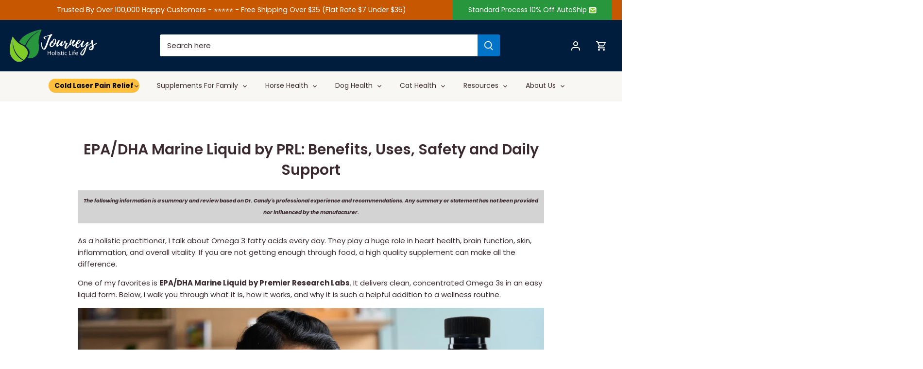

--- FILE ---
content_type: text/css
request_url: https://journeysholisticlife.com/cdn/shop/t/18/assets/custom_page.css?v=165741327664380214721688797993
body_size: 748
content:
body{scroll-behavior:smooth}.template-sfx-holistic-health-nutritional-consultation .image-with-text .image-with-text__text{width:100%}.template-sfx-holistic-health-nutritional-consultation .image-with-text .image-with-text__image{justify-content:center}.template-sfx-holistic-health-nutritional-consultation #content .section{margin-top:0;margin-bottom:0;padding-top:30px;padding-bottom:30px}.template-sfx-holistic-health-nutritional-consultation .custom_rich_text.rte,.template-sfx-holistic-health-nutritional-consultation .custom_rich_text ul li{font-size:17px}.template-sfx-holistic-health-nutritional-consultation .image-with-text h2.h1{margin-bottom:0}.template-sfx-holistic-health-nutritional-consultation .custom_rich_text ul{list-style:"\2713";padding-top:40px}.template-sfx-holistic-health-nutritional-consultation .custom_rich_text ul li{padding:15px 0 15px 15px;border-bottom:2px dotted}.template-sfx-holistic-health-nutritional-consultation .image-with-text .image-with-text__image__inner{padding-top:40px}.template-sfx-holistic-health-nutritional-consultation .rich-text-section p strong{text-decoration:line-through}.template-sfx-holistic-health-nutritional-consultation .rich-text-section__text.reading-width{padding-top:20px}.template-sfx-contact #content .section{margin-top:0;margin-bottom:0;padding-top:40px;padding-bottom:40px}.template-sfx-contact .page-with-contact-form.row.space-below{margin-bottom:0}.template-page .rte p,.template-page .rte li,.template-page .rte a{font-size:16px}.section-image-with-text .main_custom_section{width:100%;display:flex;flex-wrap:wrap}.template-sfx-sauna-hub .custom_main_section{border:none}.template-sfx-sauna-hub .custom_main_section .custom_box_image img{height:auto;padding-right:0;max-width:90%;border-radius:20px;margin-bottom:20px;box-shadow:9.899494936611665px 9.899494936611664px 10px #333}.template-sfx-sauna-hub .custom_main_section .box-loop{padding-left:0;padding-right:0;text-align:center}.template-sfx-sauna-hub .custom_main_section .box-loop .rich-text-content p{font-size:16px}.template-sfx-sauna-hub #content .section{margin-top:40px;margin-bottom:40px}.template-sfx-sauna-hub .rich-text-section__text{padding-top:20px;padding-bottom:20px}.template-sfx-sauna-hub .section-text-columns-with-images .column-container{row-gap:30px}.template-sfx-sauna-hub .image_shadow .image-with-text__image__inner{max-width:570px;box-shadow:9.899494936611665px 9.899494936611664px 10px #333;border-radius:20px;overflow:hidden}.template-sfx-sauna-hub .image_shadow .main_custom_section{padding:20px 0}.template-sfx-sauna-hub .image-with-text.image_shadow .image-with-text__image{overflow:hidden;padding:15px}.image-with-text .image-with-text__image a{height:100%}.template-sfx-sauna-hub .custom_container .image-with-text{border-radius:20px}.template-sfx-sauna-hub .has-tint.has-tint--standard:after{background:none;background-color:unset}.template-sfx-sauna-hub .slideshow{box-shadow:9.899494936611665px 9.899494936611664px 10px #333;border-radius:20px;overflow:hidden!important}.template-sfx-sauna-hub .image-with-text .image-with-text__image .image-with-text__image__inner .rimage-outer-wrapper{background-size:100% 100%}.template-sfx-sauna-hub .text-column .text-column__text ul{padding:0 0 0 20px}.sauna_learning_wrap{width:100%}.sauna_learning_wrap .learning_main{padding:30px 30px 60px;text-align:center;border-radius:20px}.sauna_learning_wrap .learning_head h2.h1{margin:0;text-transform:capitalize}.sauna_learning_wrap p.sub_head{font-size:18px;margin-top:10px}.sauna_learning_wrap .learning_text{margin:30px 0}.sauna_learning_wrap .learning_block{width:100%;display:flex;flex-wrap:wrap;column-gap:30px;justify-content:space-between}.sauna_learning_wrap .learning_block .learning_img{width:calc(25% - 30px);height:100%;box-shadow:9.899494936611665px 9.899494936611664px 10px #333;border-radius:20px;overflow:hidden}.sauna_learning_wrap .learning_block .learning_img img.rimage__image{width:100%;height:100%}.template-sfx-keppel-consult-thank-you #content .section{margin-top:0;margin-bottom:0}.keppel_wrap .inner_main{width:100%;display:flex;flex-direction:column;row-gap:30px}.keppel_wrap .inner.inner-first{background:#000;padding:35px}.keppel_wrap .inner.inner-first h2.line-1{color:#ffe300}.keppel_wrap .inner.inner-last{background:#fff;padding:0 0 30px}.keppel_wrap .inner-last .rte.line-2{background:#00573d;padding:15px 30px}.keppel_wrap .inner .rte.line-2 p{margin-bottom:0;position:relative}.keppel_wrap .inner.inner-last .rte.line-2 p{position:relative}.keppel_wrap .inner.inner-last .rte.line-2 p:after{position:absolute;content:"\2713";left:-20px;top:0;width:20px;height:20px}.keppel_wrap .inner .rte{color:#fff}.Keppel_featured_collection .container{padding-top:50px;padding-bottom:20px;text-align:center}.Keppel_featured_collection .opposing-items--heading{display:inline-block}.Keppel_featured_collection .container h2.section-heading{text-align:center;color:#fff;border-bottom:5px dotted #ffe300;padding-bottom:10px}.Keppel_featured_collection .keppel_text-section.rte{max-width:80%;text-align:center;margin:0 auto 40px;padding:15px;color:#ffe300;border:1px solid#75756a}.Keppel_featured_collection .cc-carousel-container{position:relative}.keppel_block_wrap{width:100%;padding:40px 0}.keppel_block_wrap .learning_main-head{text-align:center;margin-bottom:35px}.keppel_block_wrap .learning_main-head h2.h1{margin-bottom:35px;padding-bottom:10px;border-bottom:1px solid}.keppel_block_wrap .keppel_top{width:100%;display:flex;flex-direction:column;row-gap:30px}.keppel_block_wrap .keppel_inner{width:100%;display:flex;flex-wrap:wrap;justify-content:space-between;column-gap:20px}.keppel_block_wrap .keppel_inner .keppel_head{width:calc(24% - 10px)}.keppel_block_wrap .keppel_inner .keppel_text{width:calc(40% - 10px);text-align:center}.keppel_block_wrap .keppel_inner .keppel_button{width:calc(24% - 10px)}@media screen and (min-width: 768px){.template-sfx-sauna-hub .image_shadow .main_custom_section .custom_grid.image-with-text__text{padding:0 30px}.template-sfx-sauna-hub .section-text-columns-with-images .text-column{flex-basis:calc(25% - 30px)}}@media screen and (max-width: 767px){.template-sfx-sauna-hub .section-text-columns-with-images .column-container{flex-direction:row;column-gap:20px}.template-sfx-sauna-hub .section-text-columns-with-images .column-container .text-column{margin:10px 0;flex-basis:calc(50% - 10px);width:50%}.template-sfx-holistic-health-nutritional-consultation .image-with-text h2.h1{font-size:19px}.template-sfx-holistic-health-nutritional-consultation .custom_rich_text.rte,.template-sfx-holistic-health-nutritional-consultation .custom_rich_text ul li{font-size:15px}.template-sfx-holistic-health-nutritional-consultation .custom_rich_text.rte ul,.template-sfx-holistic-health-nutritional-consultation .image-with-text .image-with-text__image__inner{padding-top:0}.template-sfx-holistic-health-nutritional-consultation .rich-text-section__text.reading-width{padding-top:0;padding-bottom:20px}.template-sfx-sauna-hub .custom_main_section .custom_box_image img{max-width:98%;width:100%}.template-sfx-sauna-hub .section-text-columns-with-images .column-container{row-gap:0px}.template-sfx-sauna-hub .image_shadow .main_custom_section{padding:0}.template-sfx-sauna-hub .image-with-text .image-with-text__text .image-with-text__text__wrap{padding-bottom:0}.sauna_learning_wrap .learning_main{padding:30px 30px 40px}.sauna_learning_wrap .learning_block{column-gap:20px;row-gap:25px}.sauna_learning_wrap .learning_block .learning_img{width:calc(50% - 10px)}.keppel_wrap .inner.inner-first h2.line-1{line-height:25px;color:#ffe300;font-size:20px}.image-overlay.image-overlay--mobile-stack .inner .rte{color:#fff}.keppel_wrap .inner_main{row-gap:0px}.keppel_wrap .inner.inner-last{padding:15px 0 0}.keppel_wrap .section-image-with-text-overlay.full-width-section .image-overlay--mobile-stack{margin-bottom:0}.Keppel_featured_collection .keppel_text-section.rte{max-width:100%}.keppel_block_wrap .keppel_inner{column-gap:0px}.keppel_block_wrap .keppel_inner .keppel_head,.keppel_block_wrap .keppel_inner .keppel_text,.keppel_block_wrap .keppel_inner .keppel_button{width:100%;text-align:center}}
/*# sourceMappingURL=/cdn/shop/t/18/assets/custom_page.css.map?v=165741327664380214721688797993 */


--- FILE ---
content_type: text/javascript
request_url: https://journeysholisticlife.com/cdn/shop/t/18/assets/custom.js?v=139100706366182548431689232487
body_size: 101
content:
$(document).ready(function(){$(document).on("click",".tab_title ul li ",function(){var url=$(this).attr("data-url"),tab_id=$(this).attr("data-tab");$(this).closest(".opposing-items").find("a.more-link").attr("href",url),$(".tab_title ul li").removeClass("current"),$(".tab_section .tab_box").removeClass("current"),$(this).addClass("current"),$("#"+tab_id).addClass("current")}),$(".main-search__product-types").on("change",function(){var Url_value=$(this).find(":selected").val();window.location.href=Url_value}),$("#tag__filter").on("change",function(){var Url_value=$(this).find(":selected").val();window.location.href=Url_value}),$(".acc__title").click(function(j){var dropDown=$(this).closest(".acc__card").find(".acc__panel");$(this).closest(".acc").find(".acc__panel").not(dropDown).slideUp(),$(this).hasClass("active")?$(this).removeClass("active"):($(this).closest(".acc").find(".acc__title.active").removeClass("active"),$(this).addClass("active")),dropDown.stop(!1,!0).slideToggle(),j.preventDefault()}),$(".blog_review_slider").slick({dots:!1,infinite:!1,adaptiveHeight:!0,arrows:!0,speed:300,slidesToShow:3,slidesToScroll:1,prevArrow:'<span class="slick-arrow slick-prev pull-left"><svg width="14" height="26" viewBox="0 0 14 26" fill="none" xmlns="http://www.w3.org/2000/svg"><path d="M13 25L1 13L13 1" stroke="black" stroke-width="0.83" stroke-linecap="round" stroke-linejoin="round"/></svg></span>',nextArrow:'<span class="slick-arrow slick-next pull-right"><svg width="14" height="26" viewBox="0 0 14 26" fill="#000" xmlns="http://www.w3.org/2000/svg"><path d="M1 25L13 13L1 1" stroke="black" stroke-width="0.83" stroke-linecap="round" stroke-linejoin="round"/></svg></span>',responsive:[{breakpoint:1024,settings:{slidesToShow:3,slidesToScroll:3,infinite:!0,dots:!0}},{breakpoint:990,settings:{slidesToShow:2,slidesToScroll:2}},{breakpoint:480,settings:{slidesToShow:1,slidesToScroll:1}}]}).on("setPosition",function(event,slick){slick.$slides.css("height",slick.$slideTrack.height()+"px")}),$(".blog_slider").slick({dots:!0,infinite:!1,adaptiveHeight:!0,arrows:!0,speed:300,slidesToShow:3,slidesToScroll:1,prevArrow:'<span class="slick-arrow slick-prev pull-left"><svg width="14" height="26" viewBox="0 0 14 26" fill="none" xmlns="http://www.w3.org/2000/svg"><path d="M13 25L1 13L13 1" stroke="black" stroke-width="0.83" stroke-linecap="round" stroke-linejoin="round"/></svg></span>',nextArrow:'<span class="slick-arrow slick-next pull-right"><svg width="14" height="26" viewBox="0 0 14 26" fill="#000" xmlns="http://www.w3.org/2000/svg"><path d="M1 25L13 13L1 1" stroke="black" stroke-width="0.83" stroke-linecap="round" stroke-linejoin="round"/></svg></span>',responsive:[{breakpoint:1024,settings:{slidesToShow:3,slidesToScroll:3,infinite:!0,dots:!0}},{breakpoint:990,settings:{slidesToShow:2,slidesToScroll:2}},{breakpoint:640,settings:{slidesToShow:1,slidesToScroll:1}}]}),$(".template-article a").each(function(){$(this).is('[href*="http"')&&$(this).attr("target","_blank")}),$(document).on("click",".Subscribe_button",function(event){$(".custom_popup").fadeIn(),event.preventDefault()}),$(document).on("click",".pop_close_btn",function(){$(".custom_popup").fadeOut()})});
//# sourceMappingURL=/cdn/shop/t/18/assets/custom.js.map?v=139100706366182548431689232487
